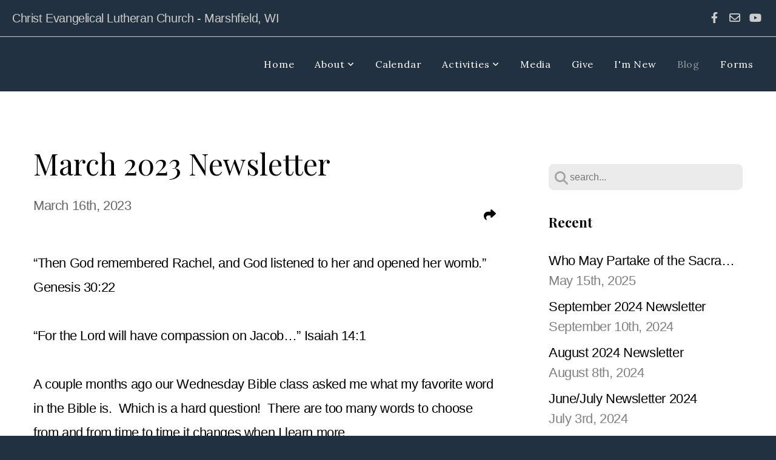

--- FILE ---
content_type: text/html; charset=UTF-8
request_url: https://christmarshfield.org/blog/2023/03/16/march-2023-newsletter
body_size: 16757
content:
<!DOCTYPE html>
<html class="wf-loading">
	<head>
		<meta http-equiv="Content-Type" content="text/html; charset=utf-8" />
		<meta name="viewport" content="width=device-width, initial-scale=1.0" />
<meta name="provider" content="snappages" />
<meta http-equiv="X-UA-Compatible" content="IE=Edge"/>
    <meta name="keywords" content="Marshfield, Church, Christ Lutheran, Daryn Bahn, Andrew Belt, " />
    <link rel="alternate" type="application/rss+xml" title="RSS" href="/blog/rss" />
        <meta name="description" content="A couple months ago our Wednesday Bible class asked me what my favorite word in the Bible is.  Which is a hard question!  There are too many words to choose from and from time to time it changes when I learn more." />
        <meta name="twitter:card" value="summary">
        <meta property="og:title" content="March 2023 Newsletter" />
        <meta property="og:type" content="article" />
        <meta property="og:url" content="https://christmarshfield.org/blog/2023/03/16/march-2023-newsletter" />
        <meta property="og:image" content="http://storage2.snappages.site/" />
        <meta property="og:image:secure_url" content="https://storage2.snappages.site/" />
        <meta property="og:site_name" content="Christ Lutheran - Marshfield, WI" />
        <meta property="og:description" content="A couple months ago our Wednesday Bible class asked me what my favorite word in the Bible is.  Which is a hard question!  There are too many words to choose from and from time to time it changes when I learn more." />
    <link rel="shortcut icon" href="https://storage2.snappages.site/6H7Z6H/assets/favicon.jpg">
<title>March 2023 Newsletter | Christ Lutheran - Marshfield, WI</title>
    <script defer src="https://ajax.googleapis.com/ajax/libs/jquery/2.1.3/jquery.min.js"></script>
<script>
	var wid=15725, pid=93816, ptype='blog', tid=17691, custom_fonts = "Geo:regular,italic|Lora:regular,italic,700,700italic|Play:regular,700|Playfair Display:regular,italic,700,700italic,900,900italic&display=swap";var page_type="blog-post", render_url="https://site.snappages.site";</script>
<link href="https://assets2.snappages.site/global/styles/website.min.css?v=1768428243" type="text/css" rel="stylesheet" /><script defer src="https://assets2.snappages.site/global/assets/js/website.min.js?v=1768428243" type="text/javascript"></script><script src="https://s7.addthis.com/js/300/addthis_widget.js#async=1" type="text/javascript"></script>
<link class="core-style" href="https://storage2.snappages.site/6H7Z6H/assets/themes/17691/style1655217237.css" type="text/css" rel="stylesheet" />
<link href="https://site.snappages.site/assets/icons/fontawesome/webfonts/fa-brands-400.woff2" rel="preload" as="font" type="font/woff2" crossorigin="anonymous"/>
<link href="https://site.snappages.site/assets/icons/fontawesome/webfonts/fa-regular-400.woff2" rel="preload" as="font" type="font/woff2" crossorigin="anonymous"/>
<link href="https://site.snappages.site/assets/icons/fontawesome/webfonts/fa-solid-900.woff2" rel="preload" as="font" type="font/woff2" crossorigin="anonymous"/>
<link href="https://site.snappages.site/assets/icons/fontawesome/css/all.min.css" rel="stylesheet"/>
<link href="https://site.snappages.site/assets/icons/fontawesome/css/all.min.css" rel="stylesheet"/>
<noscript><link href="https://site.snappages.site/assets/icons/fontawesome/css/all.min.css" rel="stylesheet" as="style"/></noscript>
<link href="https://site.snappages.site/assets/icons/fontawesome/css/v4-shims.min.css" rel="preload" as="style" onload="this.rel='stylesheet'"/>
<noscript><link href="https://site.snappages.site/assets/icons/fontawesome/css/v4-shims.min.css" rel="stylesheet" as="style"/></noscript>
<link href="https://assets2.snappages.site/global/assets/icons/pixeden/css/pe-icon-7-stroke.min.css" rel="preload" as="style" onload="this.rel='stylesheet'"/>
<noscript><link href="https://assets2.snappages.site/global/assets/icons/pixeden/css/pe-icon-7-stroke.min.css" rel="stylesheet" as="style"/></noscript>
<link href="https://assets2.snappages.site/global/assets/icons/typicons/typicons.min.css" rel="preload" as="style" onload="this.rel='stylesheet'"/>
<noscript><link href="https://assets2.snappages.site/global/assets/icons/typicons/typicons.min.css" rel="preload" as="stylesheet"/></noscript>
<link href="https://use.typekit.net/hqk1yln.css" rel="stylesheet" />

<svg xmlns="https://www.w3.org/2000/svg" style="display:none;">
    <symbol id="sp-icon-amazon" viewBox="0 0 50 50">
        <g fill-rule="nonzero">
          <path id="Shape" d="M0.0909090909,38.8 C0.242409091,38.53335 0.484818182,38.51665 0.818181818,38.75 C8.39390909,43.58335 16.6363636,46 25.5454545,46 C31.4848182,46 37.3484545,44.78335 43.1363636,42.35 C43.2878636,42.28335 43.5075455,42.18335 43.7954545,42.05 C44.0833182,41.91665 44.2878636,41.81665 44.4090909,41.75 C44.8636364,41.55 45.2196818,41.65 45.4772727,42.05 C45.7348182,42.45 45.6515,42.81665 45.2272727,43.15 C44.6818182,43.58335 43.9848182,44.08335 43.1363636,44.65 C40.5302727,46.35 37.6211818,47.66665 34.4090909,48.6 C31.1969545,49.53335 28.0605909,50 25,50 C20.2727273,50 15.803,49.09165 11.5909091,47.275 C7.37877273,45.45835 3.60604545,42.9 0.272727273,39.6 C0.0909090909,39.43335 0,39.26665 0,39.1 C0,39 0.0302727273,38.9 0.0909090909,38.8 Z M13.7727273,24.55 C13.7727273,22.25 14.2878636,20.28335 15.3181818,18.65 C16.3484545,17.01665 17.7575455,15.78335 19.5454545,14.95 C21.1818182,14.18335 23.1969545,13.63335 25.5909091,13.3 C26.4090909,13.2 27.7424091,13.06665 29.5909091,12.9 L29.5909091,12.05 C29.5909091,9.91665 29.3787727,8.48335 28.9545455,7.75 C28.3181818,6.75 27.3181818,6.25 25.9545455,6.25 L25.5909091,6.25 C24.5909091,6.35 23.7272727,6.7 23,7.3 C22.2727273,7.9 21.803,8.73335 21.5909091,9.8 C21.4696818,10.46665 21.1666364,10.85 20.6818182,10.95 L15.4545455,10.25 C14.9393636,10.11665 14.6818182,9.81665 14.6818182,9.35 C14.6818182,9.25 14.6969545,9.13335 14.7272727,9 C15.2424091,6.03335 16.5075455,3.83335 18.5227273,2.4 C20.5378636,0.96665 22.8939091,0.16665 25.5909091,0 L26.7272727,0 C30.1818182,0 32.8787727,0.98335 34.8181818,2.95 C35.1223778,3.2848521 35.4034595,3.64418094 35.6590909,4.025 C35.9166364,4.40835 36.1211818,4.75 36.2727273,5.05 C36.4242273,5.35 36.5605909,5.78335 36.6818182,6.35 C36.803,6.91665 36.8939091,7.30835 36.9545455,7.525 C37.0151364,7.74165 37.0605909,8.20835 37.0909091,8.925 C37.1211818,9.64165 37.1363636,10.06665 37.1363636,10.2 L37.1363636,22.3 C37.1363636,23.16665 37.25,23.95835 37.4772727,24.675 C37.7045455,25.39165 37.9242273,25.90835 38.1363636,26.225 C38.3484545,26.54165 38.6969545,27.05 39.1818182,27.75 C39.3636364,28.05 39.4545455,28.31665 39.4545455,28.55 C39.4545455,28.81665 39.3333182,29.05 39.0909091,29.25 C36.5757273,31.65 35.2120909,32.95 35,33.15 C34.6363636,33.45 34.1969545,33.48335 33.6818182,33.25 C33.2575455,32.85 32.8863636,32.46665 32.5681818,32.1 C32.25,31.73335 32.0227273,31.46665 31.8863636,31.3 C31.75,31.13335 31.5302727,30.80835 31.2272727,30.325 C30.9242273,29.84165 30.7120909,29.51665 30.5909091,29.35 C28.8939091,31.38335 27.2272727,32.65 25.5909091,33.15 C24.5605909,33.48335 23.2878636,33.65 21.7727273,33.65 C19.4393636,33.65 17.5227273,32.85835 16.0227273,31.275 C14.5227273,29.69165 13.7727273,27.45 13.7727273,24.55 Z M21.5909091,23.55 C21.5909091,24.85 21.8863636,25.89165 22.4772727,26.675 C23.0681818,27.45835 23.8636364,27.85 24.8636364,27.85 C24.9545455,27.85 25.0833182,27.83335 25.25,27.8 C25.4166364,27.76665 25.5302727,27.75 25.5909091,27.75 C26.8636364,27.38335 27.8484545,26.48335 28.5454545,25.05 C28.8787727,24.41665 29.1287727,23.725 29.2954545,22.975 C29.4620909,22.225 29.553,21.61665 29.5681818,21.15 C29.5833182,20.68335 29.5909091,19.91665 29.5909091,18.85 L29.5909091,17.6 C27.8333182,17.6 26.5,17.73335 25.5909091,18 C22.9242273,18.83335 21.5909091,20.68335 21.5909091,23.55 Z M40.6818182,39.65 C40.7424091,39.51665 40.8333182,39.38335 40.9545455,39.25 C41.7120909,38.68335 42.4393636,38.3 43.1363636,38.1 C44.2878636,37.76665 45.4090909,37.58335 46.5,37.55 C46.803,37.51665 47.0909091,37.53335 47.3636364,37.6 C48.7272727,37.73335 49.5454545,37.98335 49.8181818,38.35 C49.9393636,38.55 50,38.85 50,39.25 L50,39.6 C50,40.76665 49.7120909,42.14165 49.1363636,43.725 C48.5605909,45.30835 47.7575455,46.58335 46.7272727,47.55 C46.5757273,47.68335 46.4393636,47.75 46.3181818,47.75 C46.2575455,47.75 46.1969545,47.73335 46.1363636,47.7 C45.9545455,47.6 45.9090909,47.41665 46,47.15 C47.1211818,44.25 47.6818182,42.23335 47.6818182,41.1 C47.6818182,40.73335 47.6211818,40.46665 47.5,40.3 C47.1969545,39.9 46.3484545,39.7 44.9545455,39.7 C44.4393636,39.7 43.8333182,39.73335 43.1363636,39.8 C42.3787727,39.9 41.6818182,40 41.0454545,40.1 C40.8636364,40.1 40.7424091,40.06665 40.6818182,40 C40.6211818,39.93335 40.6060455,39.86665 40.6363636,39.8 C40.6363636,39.76665 40.6515,39.71665 40.6818182,39.65 Z"/>
        </g>
    </symbol>
    <symbol id="sp-icon-roku" viewBox="0 0 50 50">
        <g>
          <path id="Combined-Shape" d="M8,0 L42,0 C46.418278,-8.11624501e-16 50,3.581722 50,8 L50,42 C50,46.418278 46.418278,50 42,50 L8,50 C3.581722,50 5.41083001e-16,46.418278 0,42 L0,8 C-5.41083001e-16,3.581722 3.581722,8.11624501e-16 8,0 Z M9.94591393,22.6758056 C9.94591393,23.9554559 8.93797503,25.0040346 7.705466,25.0040346 L6.5944023,25.0040346 L6.5944023,20.3268077 L7.705466,20.3268077 C8.93797503,20.3268077 9.94591393,21.3746529 9.94591393,22.6758056 Z M15,32 L11.1980679,26.5137477 C12.6117075,25.6540149 13.5405811,24.2489259 13.5405811,22.6758056 C13.5405811,20.0964239 11.1176341,18 8.14917631,18 L3,18 L3,31.9899135 L6.5944023,31.9899135 L6.5944023,27.3332264 L7.6834372,27.3332264 L10.9214498,32 L15,32 Z M19.4209982,23.6089545 C20.3760082,23.6089545 21.1686305,24.9005713 21.1686305,26.4995139 C21.1686305,28.098368 20.3760082,29.3917084 19.4209982,29.3917084 C18.4876486,29.3917084 17.6937241,28.0984122 17.6937241,26.4995139 C17.6937241,24.9006155 18.4876486,23.6089545 19.4209982,23.6089545 Z M24.8610089,26.4995139 C24.8610089,23.4472925 22.4211995,21 19.4209982,21 C16.4217953,21 14,23.4472925 14,26.4995139 C14,29.5540333 16.4217953,32 19.4209982,32 C22.4211995,32 24.8610089,29.5540333 24.8610089,26.4995139 Z M33.154894,21.2236663 L29.0835675,25.3681007 L29.0835675,21.2099662 L25.549974,21.2099662 L25.549974,31.7778363 L29.0835675,31.7778363 L29.0835675,27.4910969 L33.3340371,31.7778363 L37.7816639,31.7778363 L32.3803293,26.2779246 L36.8541742,21.7246949 L36.8541742,27.9961029 C36.8541742,30.0783079 38.0840844,31.9999116 41.1813884,31.9999116 C42.6517766,31.9999116 44.001101,31.1508546 44.6569026,30.3826285 L46.24575,31.7777921 L47,31.7777921 L47,21.2236663 L43.4663631,21.2236663 L43.4663631,28.056914 C43.0684459,28.7640196 42.5140009,29.2086122 41.657092,29.2086122 C40.7876817,29.2086122 40.3887661,28.6838515 40.3887661,27.0054037 L40.3887661,21.2236663 L33.154894,21.2236663 Z"/>
        </g>
    </symbol>
    <symbol id="sp-icon-google-play" viewBox="0 0 50 50">
	    <g fill-rule="nonzero">
	      <path id="top" d="M7.60285132,19.9078411 C12.5081466,14.9434827 20.3874745,6.92617108 24.6425662,2.55295316 L27.0855397,0.0509164969 L30.6904277,3.63645621 C32.6802444,5.62627291 34.2953157,7.30040733 34.2953157,7.35947047 C34.2953157,7.55651731 3.60386965,24.6751527 3.2296334,24.6751527 C3.01272912,24.6751527 4.70723014,22.8431772 7.60285132,19.9078411 Z" transform="matrix(1 0 0 -1 0 24.726)"/>
	            <path id="Shape" d="M0.767311609,49.8798639 C0.5901222,49.6828171 0.353869654,49.2693751 0.235234216,48.9735503 C0.0773930754,48.5794566 0.0183299389,41.3498232 0.0183299389,25.6690696 C0.0183299389,0.749517674 -0.0407331976,2.04992501 1.20010183,1.16295963 L1.83044807,0.709802806 L13.9256619,12.8050167 L26.0213849,24.9012488 L22.9088595,28.05298 C21.1950102,29.7866867 15.5804481,35.4796602 10.4394094,40.7194769 C1.61405295,49.6833262 1.06262729,50.2148945 0.767311609,49.8798639 Z" transform="matrix(1 0 0 -1 0 50.66)"/>
	            <path id="Shape" d="M32.1283096,28.868403 L28.287169,25.0272624 L31.5376782,21.7375476 C33.3304481,19.9249203 34.8864562,18.408627 34.9852342,18.3689121 C35.2214868,18.309849 45.0320774,23.6876494 45.5442974,24.1601545 C45.7413442,24.3373439 45.9974542,24.7711525 46.1155804,25.1453887 C46.450611,26.1499712 45.938391,27.0364274 44.5595723,27.8638205 C43.5748473,28.454961 37.3691446,31.9417227 36.3447047,32.4732909 C35.9893075,32.6703378 35.5560081,32.2961015 32.1283096,28.868403 Z" transform="matrix(1 0 0 -1 0 50.884)"/>
	            <path id="bottom" d="M16.1323829,37.9725051 C10.0850305,31.9643585 5.19959267,27.0392057 5.27851324,27.0392057 C5.33757637,27.0392057 5.84979633,27.2953157 6.401222,27.6104888 C7.48472505,28.2016293 28.8783096,39.9419552 31.3406314,41.2815682 C33.9210794,42.660387 34.0198574,42.1680244 30.4541752,45.7535642 C28.7204684,47.4872709 27.2627291,48.9052953 27.203666,48.9052953 C27.1446029,48.885947 22.160387,43.9806517 16.1323829,37.9725051 Z" transform="matrix(1 0 0 -1 0 75.945)"/>
	    </g>
    </symbol>
    <symbol id="sp-icon-apple" viewBox="0 0 50 50">
	    <g fill-rule="nonzero">
	      <path id="Shape" d="M33.9574406,26.5634279 C34.0276124,34.1300976 40.5866722,36.6480651 40.6593407,36.6801167 C40.6038808,36.8576056 39.6113106,40.2683744 37.2037125,43.7914576 C35.1223643,46.8374278 32.9623738,49.8720595 29.5596196,49.9349127 C26.2160702,49.9966052 25.1409344,47.9496797 21.3183084,47.9496797 C17.4968415,47.9496797 16.3023155,49.8721487 13.1372718,49.9966945 C9.85274871,50.1212403 7.35152871,46.7030612 5.25306112,43.668251 C0.964911488,37.4606036 -2.31212183,26.1269374 2.08810657,18.476523 C4.27404374,14.6772963 8.18048359,12.2714647 12.420574,12.2097721 C15.6458924,12.1481688 18.6901193,14.3824933 20.6618852,14.3824933 C22.6324029,14.3824933 26.3318047,11.6955185 30.2209468,12.0901367 C31.8490759,12.1579896 36.4193394,12.748667 39.353895,17.0498265 C39.1174329,17.1966031 33.9007325,20.2374843 33.9574406,26.5634279 M27.6736291,7.98325071 C29.4174035,5.86972218 30.5910653,2.92749548 30.2708784,0 C27.7573538,0.101154388 24.7179418,1.67712725 22.9150518,3.78949514 C21.2993165,5.66009243 19.8842887,8.65410161 20.2660876,11.5236543 C23.0677001,11.7406943 25.9297656,10.0981184 27.6736291,7.98325071"/>
	    </g>
    </symbol>
    <symbol id="sp-icon-windows" viewBox="0 0 50 50">
	    <g fill-rule="nonzero">
	      <path id="Shape" d="M0,7.0733463 L20.3540856,4.30155642 L20.3628405,23.9346304 L0.0184824903,24.0503891 L0,7.07354086 L0,7.0733463 Z M20.344358,26.1964981 L20.3599222,45.8466926 L0.0157587549,43.0496109 L0.0145914397,26.064786 L20.3441634,26.1964981 L20.344358,26.1964981 Z M22.8116732,3.93871595 L49.7992218,0 L49.7992218,23.6848249 L22.8116732,23.8988327 L22.8116732,3.93891051 L22.8116732,3.93871595 Z M49.8054475,26.381323 L49.7990272,49.9593385 L22.8114786,46.1503891 L22.7737354,26.3371595 L49.8054475,26.381323 Z"/>
	    </g>
    </symbol>
</svg>

	</head>
	<body>
		<div id="sp-wrapper">
			<header id="sp-header">
				<div id="sp-bar"><div id="sp-bar-text"><span>Christ Evangelical Lutheran Church - Marshfield, WI</span></div><div id="sp-bar-social" class="sp-social-holder" data-style="icons" data-shape="circle"><a class="facebook" href="https://www.facebook.com/clcmarshfield" target="_blank" data-type="facebook"><i class="fa fa-fw fa-facebook"></i></a><a class="envelope-o" href="https://christ.marshfield@gmail.com" target="_blank" data-type="envelope-o"><i class="fa fa-fw fa-envelope-o"></i></a><a class="youtube" href="https://www.youtube.com/user/clcmarshfieldWI" target="_blank" data-type="youtube"><i class="fa fa-fw fa-youtube"></i></a></div></div>
				<div id="sp-logo"></div>
				<div id="sp-nav"><nav id="sp-nav-links"><ul><li style="z-index:1250;" id="nav_home" data-type="basic"><a href="/" target="_self"><span></span>Home</a></li><li style="z-index:1249;" id="nav_about" data-type="folder"><a href="/about" target="_self"><span></span>About&nbsp;<i class="fa fa-angle-down" style="font-size:12px;vertical-align:10%;"></i></a><ul class="sp-second-nav"><li id="nav_what-we-believe"><a href="/what-we-believe" target="_self"><span></span>What We Believe</a></li><li id="nav_christian-resources"><a href="/christian-resources" target="_self"><span></span>Christian Resources</a></li><li id="nav_our-history"><a href="/our-history" target="_self"><span></span>Our History</a></li><li id="nav_leadership"><a href="/leadership" target="_self"><span></span>Leadership</a></li><li id="nav_contact"><a href="/contact" target="_self"><span></span>Contact</a></li><li id="nav_newsletters-and-services"><a href="/newsletters-and-services" target="_self"><span></span>Newsletters and Services</a></li><li id="nav_council"><a href="/council" target="_self"><span></span>Council</a></li></ul></li><li style="z-index:1248;" id="nav_calendar" data-type="basic"><a href="/calendar" target="_self"><span></span>Calendar</a></li><li style="z-index:1247;" id="nav_activities" data-type="folder"><a href="/activities" target="_self"><span></span>Activities&nbsp;<i class="fa fa-angle-down" style="font-size:12px;vertical-align:10%;"></i></a><ul class="sp-second-nav"><li id="nav_youth"><a href="/youth" target="_self"><span></span>Youth</a></li><li id="nav_men"><a href="/men" target="_self"><span></span>Men</a></li><li id="nav_women"><a href="/women" target="_self"><span></span>Women</a></li><li id="nav_music"><a href="/music" target="_self"><span></span>Music</a></li><li id="nav_volunteer"><a href="/volunteer" target="_self"><span></span>Volunteer</a></li><li id="nav_missions"><a href="/missions" target="_self"><span></span>Missions</a></li><li id="nav_bible-studies"><a href="/bible-studies" target="_self"><span></span>Bible Studies</a></li><li id="nav_bible-in-a-year"><a href="/bible-in-a-year" target="_self"><span></span>Bible in a Year</a></li><li id="nav_little-free-pantry"><a href="/little-free-pantry" target="_self"><span></span>Little Free Pantry</a></li><li id="nav_library"><a href="/library" target="_self"><span></span>Library</a></li></ul></li><li style="z-index:1246;" id="nav_media" data-type="basic"><a href="/media" target="_self"><span></span>Media</a></li><li style="z-index:1245;" id="nav_give" data-type="basic"><a href="/give" target="_self"><span></span>Give</a></li><li style="z-index:1244;" id="nav_i-m-new" data-type="basic"><a href="/i-m-new" target="_self"><span></span>I'm New</a></li><li style="z-index:1251" id="nav_blog" class="selected" data-type="blog"><a href="/blog" target="_self"><span></span>Blog</a></li><li style="z-index:1242;" id="nav_forms" data-type="basic"><a href="/forms" target="_self"><span></span>Forms</a></li></ul></nav></div><div id="sp-nav-button"></div>
			</header>
			<main id="sp-content">
				<section class="sp-section sp-scheme-0" data-index="21" data-scheme="0"><div class="sp-section-slide"  data-label="Main" ><div class="sp-section-content" ><div class="sp-grid sp-col sp-col-24"><div class="sp-row"><div class="sp-col sp-col-16"><div class="sp-block sp-heading-block " data-type="heading" data-id="0" style=""><div class="sp-block-content"  style=""><span class='h1' ><h1 >March 2023 Newsletter</h1></span></div></div><div class="sp-row"><div class="sp-col sp-col-8"><div class="sp-block sp-blog_post_author-block " data-type="blog_post_author" data-id="1" style=""><div class="sp-block-content"  style=""><div class="sp-author-info">March 16th, 2023<br></div></div></div></div><div class="sp-col sp-col-8"><div class="sp-block sp-share-block " data-type="share" data-id="2" style="text-align:right;padding-top:25px;padding-bottom:25px;"><div class="sp-block-content"  style=""><div class="sp-share-holder"><a class="sp-share-button" id="copy-url-button" title="Copy to Clipboard"><span><i class="fa fa-share fa-fw"></i></span></a></div><script>
							document.querySelector('#copy-url-button').addEventListener('click', () => {
								window.navigator.clipboard.writeText(window.location.href).then(() => alert('Blog post URL copied to clipboard!'));
							});
						</script></div></div></div></div><div class="sp-block sp-text-block " data-type="text" data-id="3" style=""><div class="sp-block-content"  style="">“Then God remembered Rachel, and God listened to her and opened her womb.” Genesis 30:22<br><br>“For the Lord will have compassion on Jacob…” Isaiah 14:1<br><br>A couple months ago our Wednesday Bible class asked me what my favorite word in the Bible is. &nbsp;Which is a hard question! &nbsp;There are too many words to choose from and from time to time it changes when I learn more.<br>&nbsp;<br>But there is one word that does float to the top of the pile consistently. &nbsp;And that Word just so happens to be in both verses listed above. &nbsp;Now, before I answer which word is my favorite, I will give you a chance to look up again and read through the verses to see which word is in both. &nbsp;(No hints Wednesday Morning Bible Class attendees!)<br><br>Go ahead, take a look. &nbsp;Don’t worry, I will be waiting for you in next paragraph when you are ready…<br><br>Give up? &nbsp;Perhaps you noticed quickly that there are actually no two words alike in the English translation (which is ESV). &nbsp;Well the answer lies hidden in the Hebrew. &nbsp;I will write the Hebrew Word into the verses:<br><br>“Then God remembered Rachel, and God listened to her and opened her רחם.” Genesis 30:22<br>“For the Lord will have רחם on Jacob…” Isaiah 14:1<br><br>Now of course, I gave the simple three letter root word without the prefixes and suffixes that are on this word in these verses in order to simply it. &nbsp;But it is, at the core, the same word. &nbsp;Ra-chum (sounds like vacuum).<br>&nbsp;<br>In Hebrew, the word for the woman’s “womb” is the same as the Word “compassion.” &nbsp;Compassion is something you feel in your guts (hold on to that word too because we will get there in a second). <br><br>Hebrew is a very down to earth language, and it yields very many rewards if you know it. &nbsp;And this is one of those rewards and gems that you can find.<br>&nbsp;<br>I dare you now to search in your Bible for the Word “compassion.” Each instance of that word in the Old Testament is most likely the word used also for “womb.” <br><br>So if we look at the verse from Isaiah quoted at the beginning: &nbsp;“The Lord will have compassion on Jacob.” &nbsp;We could say just as well: “The Lord will womb Jacob.” &nbsp;God will take care of his people who are personified by Jacob, just like a mother takes care of her child in the womb. &nbsp;Compassion is linked to the care and love shown by a mother to her child in utero. &nbsp;Hatred is well…the opposite. “Why did you bring me out from the womb? &nbsp;Would that I had died before any eye had seen me and were as though I had not been, carried from the womb to the grave.” Job 10:18-19. &nbsp;Job is not happy that God showed him the smallest compassion by letting him be born.<br>&nbsp;<br>Compassion is a fascinating word. &nbsp;And it has far more reaching implications than I can list here. &nbsp;But the Word implies care, love, things that only a mother can give. &nbsp;I love my twin sons. &nbsp;But I note that there is something different that Rebecca feels for them than I ever could. &nbsp;It is that compassion that only a mother can have. <br><br>God is said to have the same for his people.<br>&nbsp;<br>Which brings us to the guts again. &nbsp;The Greek in the New Testament uses a very similar idea for the word compassion. &nbsp;Here is an example:<br><br>“Now when Jesus heard this, he withdrew from there in a boat to a desolate place by himself. &nbsp;But when the crowds heard it, they followed him on foot from the towns. &nbsp;When Jesus went ashore he saw a great crowd, and he had compassion on them and healed their sick.” &nbsp;Matthew 14:13-14.<br>&nbsp;<br>The Greek for compassion is located in the same place. &nbsp;The word for compassion in the Greek is “guts.” &nbsp;We could say that Jesus saw the crowds and felt for them in his guts. &nbsp;He felt for them in the place where a mother feels her child kick. &nbsp;Powerful imagery. <br><br>Another quick fun allusion in the Bible to this idea and theme is in Galatians 4:19, where St. Paul is upset and heart stricken over the Galatians abandoning the Gospel and he writes, “My little children, for whom I am again in the anguish of childbirth until Christ is formed in you!” &nbsp;Paul has nothing if not compassion for the erring Galatians. &nbsp;At times I must say I can understand that feeling too for the people God has called me to be shepherd over.<br>&nbsp;<br>God of course shows the greatest compassion/womb of all. &nbsp;He sent forth his Son into the virgin womb/compassion of Mary. &nbsp;God shows his love for us, that in the fullness of time God sent for this Son. &nbsp;Born of Woman, born under the law, to redeem those (us!) who are under the law.&nbsp;<br>As we come to Holy Week next month and to the horrors of the cross and to the joys of the empty tomb, let us give thanks for the Compassion of God, that he wombs all of us as children until of course the child pains of this world are over and the sons of God are revealed (Romans 8). <br><br><b>Thank you<br></b>As no doubt most of you heard, my guts were not showing me much compassion when I woke up a few Sundays ago. &nbsp;Realizing that I would not be able to do service, I called our elders Jack and Greg and also Dana. &nbsp;Within an hour Dana had crafted an edited service and projector slides. &nbsp;The elders were ready to go with a reading from Luther’s Large Catechism and were a go to take care of service. &nbsp;I can’t thank each of them enough and I know all three of them would rather me not say anything but a Thanks be to God, which makes me even more proud. &nbsp;That is without saying anything about the prayers and messages I received. I could also mention Tammy’s side of things for Sunday School and her work load and the people who have stepped up across the board. <br><br>We have had a lot of things happen to us as a congregation over the last couple of years, but I cannot tell you how proud I am that our congregation’s ability to fill gaps and rise to the occasion has been a tremendous blessing, and also a healthy thing to see. &nbsp;<br>&nbsp; &nbsp;<br>From the work of the Board of Elders and the Council so far this year, it has put a smile on my face and a thank you to our Lord. &nbsp;Leadership has desired more fellowship which is why Dart Ball has begun. &nbsp;You can talk to Ed Rehmer for more information on that one. &nbsp;We have also wanted more food opportunities. &nbsp;Please join us during the Lenten season on Thursday nights at 5:30pm as we will be having meals before our 6:30pm service. &nbsp;The elders have a desire for a Spring Pancake breakfast, but more details on that soon. &nbsp;<br><br>But I wanted to spend a little space here to say thank you to our leadership, and also a thank you to all of you. &nbsp;I couldn’t ask for better brothers and sisters in our Lord. &nbsp;Glad to know you already on this side of eternity.<br>&nbsp;<br><b>Holy Week<br></b>It is now my favorite time of the year again. &nbsp;Holy Week is upon us. &nbsp;Here is all the information that you need to know about that week’s events and services:<br>&nbsp; &nbsp; &nbsp; &nbsp; &nbsp; &nbsp; Palm Sunday: 9:00am Divine Service (Communion)<br>&nbsp; &nbsp; &nbsp; &nbsp; &nbsp; &nbsp; Holy Monday: 6:30pm Service of Readings/Prayer<br>&nbsp; &nbsp; &nbsp; &nbsp; &nbsp; &nbsp; Holy Tuesday: 12:00pm Service of Readings/Prayer<br>&nbsp; &nbsp; &nbsp; &nbsp; &nbsp; &nbsp; Holy Wednesday: 9:00am Service of Reading/Prayer<br>&nbsp; &nbsp; &nbsp; &nbsp; &nbsp; &nbsp; Maundy Thursday: 6:30pm Triduum Service Part I (Communion)<br>&nbsp; &nbsp; &nbsp; &nbsp; &nbsp; &nbsp; Good Friday: 1:15pm &amp; 6:30pm Triduum Service Part II<br>&nbsp; &nbsp; &nbsp; &nbsp; &nbsp; &nbsp; Holy Saturday: 10:00am Easter Egg Hunt (We need Candy!!!)<br>&nbsp; &nbsp; &nbsp; &nbsp; &nbsp; &nbsp; Easter Sunday: 6:00am Easter Vigil (Triduum Part III, Communion) and then 8:30am &amp;<br>10:30am Easter Day Service. (No Communion)<br><br>A few notes on the schedule. &nbsp;First: Please come to as much as you can. &nbsp;It is such a blast of a week and with each day leading up to Easter it ratchets up the stakes as we make our way through Holy Week.<br>&nbsp;<br>Monday-Wednesday’s services of readings and prayers will be livestreamed, but we scattered them at different times to try and catch times of the day that might work for some people to come. <br><br>Maundy Thursday through Easter Vigil is what is called the Triduum. &nbsp;Latin for “Three Days.” The Triduum is one service that is broken up into three parts. &nbsp;The service tells one story that is spread over three days that follows the time line of Christ’s passion. &nbsp;If you really want an experience, please try for the three parts of the Triduum. &nbsp; I want to keep pushing this one, but this year will be our third year with the Easter Vigil and this has become my favorite service throughout the year. &nbsp;At least give it one try in your life because it is a unique service with a lot of moving parts.<br>&nbsp;<br>Finally, our Easter Egg hunt is on Saturday, the day before Easter, and we are in need of some candy to fill all the eggs. &nbsp;Feel free to donate any candy before hand and thank you ahead of time! <br><br><b>Brat Sale <br></b>The youth are once again holding their Cabin Fever Brat Sale. Cost is $3.75 each. There will be toppings if you want to enjoy them at Church (the smell wafting through the building will make you want one before service is over) or they will package them up so you can take them home to enjoy later. They will be sold after service until they run out.<br><br><b>Financials<br></b>When thinking of our financials this verse from our Old Testament reading this weekend comes to mind: “Whoever gathered much had nothing left over, and whoever gathered little had no lack.” (Exodus 16:18). If you look at our budget, you would think we aren’t doing that great. If you look at our checking account (general and building) you would say we are doing better than we have done in years. We may be gathering less than our budget says we need, but we “have no lack.”<br><br>This verse is also quoted by Paul in 2 Corinthians 8 while talking about giving generously according to what you have. We give thanks to God for all of our members and your offerings of time, talents, and treasure. We will do our best to be good stewards of your gifts while also trusting that God will continue to provide for the needs of this congregation through your generosity.<br><br><b>Building<br></b>Now with Spring on the verge, the men’s maintenance and custodians will soon finish up their work inside and begin to get to the outside work. &nbsp;They have a few projects ahead of them and also a few large scale goals. &nbsp;One of the building goals will be fixing the men’s bathroom ceiling which developed a leak the week after my last newsletter. &nbsp;Fixing the roof will need to be looked at and that will be a top priority once the snow melts for good. <br><br><b>Directory</b> <br>Finally, thank you to everyone who sent into directory photos. &nbsp;We are still chasing a few more photos and then work will begin on compiling the work all together. &nbsp;The goal right now is to have the Directory ready and available sometime in early summer, so keep watching for more details on that as the year goes on. <br><br>Thanks be to God for the life that he has called us to live as his church. &nbsp;Prayers for us as we journey to another Holy Week this year and receive with a true faith all that Jesus Christ and his great love and compassion has won for us! &nbsp;<br><br>In Christ,<br>Pastor Andrew Belt</div></div><div class="sp-block sp-spacer-block " data-type="spacer" data-id="4" style=""><div class="sp-block-content"  style=""><div class="spacer-holder" data-height="50" style="height:50px;"></div></div></div><div class="sp-block sp-blog_post_categories-block " data-type="blog_post_categories" data-id="5" style=""><div class="sp-block-content"  style=""></div></div><div class="sp-block sp-spacer-block " data-type="spacer" data-id="6" style=""><div class="sp-block-content"  style=""><div class="spacer-holder" data-height="20" style="height:20px;"></div></div></div><div class="sp-block sp-divider-block " data-type="divider" data-id="7" style=""><div class="sp-block-content"  style=""><div class="sp-divider-holder"></div></div></div><div class="sp-block sp-spacer-block " data-type="spacer" data-id="8" style=""><div class="sp-block-content"  style=""><div class="spacer-holder" data-height="20" style="height:20px;"></div></div></div></div><div class="sp-col sp-col-1"></div><div class="sp-col sp-col-7"><div class="sp-block sp-spacer-block  sp-hide-desktop sp-hide-tablet" data-type="spacer" data-id="9" style=""><div class="sp-block-content"  style=""><div class="spacer-holder" data-height="20" style="height:20px;"></div></div></div><div class="sp-block sp-divider-block  sp-hide-desktop sp-hide-tablet" data-type="divider" data-id="10" style=""><div class="sp-block-content"  style=""><div class="sp-divider-holder"></div></div></div><div class="sp-block sp-spacer-block  sp-hide-desktop sp-hide-tablet" data-type="spacer" data-id="11" style=""><div class="sp-block-content"  style=""><div class="spacer-holder" data-height="20" style="height:20px;"></div></div></div><div class="sp-block sp-search-block " data-type="search" data-id="12" style=""><div class="sp-block-content"  style=""><div class="sp-search-holder" data-target="all">
            <div class="sp-fieldset" data-type="search">
              <div class="sp-field-wrapper"><input type="text" class="sp-field icon" placeholder="search..."/></div>
              <i class="fa fa-search"></i>
            </div>
          </div></div></div><div class="sp-block sp-heading-block " data-type="heading" data-id="13" style=""><div class="sp-block-content"  style=""><span class='h3' ><h3 ><b>Recent</b></h3></span></div></div><div class="sp-block sp-posts-block " data-type="posts" data-id="14" style=""><div class="sp-block-content"  style=""><div class="sp-posts-holder"  data-style="simple" data-display="5" data-source="published"><a class="sp-post-item clear-fix" href="/blog/2025/05/15/who-may-partake-of-the-sacrament" data-url="/blog/2025/05/15/who-may-partake-of-the-sacrament"><div class="sp-post-item-details">
									<div class="sp-post-item-title">Who May Partake of the Sacrament?</div>
									<div class="sp-post-item-date">May 15th, 2025</div>
								</div>
								<div class="sp-divider-border"></div>
							</a><a class="sp-post-item clear-fix" href="/blog/2024/09/10/september-2024-newsletter" data-url="/blog/2024/09/10/september-2024-newsletter"><div class="sp-post-item-details">
									<div class="sp-post-item-title">September 2024 Newsletter</div>
									<div class="sp-post-item-date">September 10th, 2024</div>
								</div>
								<div class="sp-divider-border"></div>
							</a><a class="sp-post-item clear-fix" href="/blog/2024/08/08/august-2024-newsletter" data-url="/blog/2024/08/08/august-2024-newsletter"><div class="sp-post-item-details">
									<div class="sp-post-item-title">August 2024 Newsletter</div>
									<div class="sp-post-item-date">August 8th, 2024</div>
								</div>
								<div class="sp-divider-border"></div>
							</a><a class="sp-post-item clear-fix" href="/blog/2024/07/03/june-july-newsletter-2024" data-url="/blog/2024/07/03/june-july-newsletter-2024"><div class="sp-post-item-details">
									<div class="sp-post-item-title">June/July Newsletter 2024</div>
									<div class="sp-post-item-date">July 3rd, 2024</div>
								</div>
								<div class="sp-divider-border"></div>
							</a><a class="sp-post-item clear-fix" href="/blog/2024/05/15/may-newsletter-2024" data-url="/blog/2024/05/15/may-newsletter-2024"><div class="sp-post-item-details">
									<div class="sp-post-item-title">May Newsletter 2024</div>
									<div class="sp-post-item-date">May 15th, 2024</div>
								</div>
								<div class="sp-divider-border"></div>
							</a></div></div></div><div class="sp-block sp-heading-block " data-type="heading" data-id="15" style=""><div class="sp-block-content"  style=""><span class='h3' ><h3 ><b>Archive</b></h3></span></div></div><div class="sp-block sp-archive-block " data-type="archive" data-id="16" style=""><div class="sp-block-content"  style=""><div class="sp-archive-holder"><div class="sp-archive-item closed"><i class="fa fa-angle-right fw"></i>&nbsp;2025<div class="sp-archive-content"><div class="sp-archive-item closed"><i class="fa fa-angle-right fw"></i>&nbsp;May<div class="sp-archive-content"><a href='/blog/2025/05/15/who-may-partake-of-the-sacrament'>Who May Partake of the Sacrament?</a></div></div></div></div><div class="sp-archive-item closed"><i class="fa fa-angle-right fw"></i>&nbsp;2024<div class="sp-archive-content"><div class="sp-archive-item closed"><i class="fa fa-angle-right fw"></i>&nbsp;February<div class="sp-archive-content"><a href='/blog/2024/02/13/february-newsletter-2024'>February Newsletter 2024</a></div></div><div class="sp-archive-item closed"><i class="fa fa-angle-right fw"></i>&nbsp;March<div class="sp-archive-content"><a href='/blog/2024/03/13/march-newsletter-2024'>March Newsletter 2024</a></div></div><div class="sp-archive-item closed"><i class="fa fa-angle-right fw"></i>&nbsp;April<div class="sp-archive-content"><a href='/blog/2024/04/10/april-newsletter-2024'>April Newsletter 2024</a></div></div><div class="sp-archive-item closed"><i class="fa fa-angle-right fw"></i>&nbsp;May<div class="sp-archive-content"><a href='/blog/2024/05/15/may-newsletter-2024'>May Newsletter 2024</a></div></div><div class="sp-archive-item closed"><i class="fa fa-angle-right fw"></i>&nbsp;July<div class="sp-archive-content"><a href='/blog/2024/07/03/june-july-newsletter-2024'>June/July Newsletter 2024</a></div></div><div class="sp-archive-item closed"><i class="fa fa-angle-right fw"></i>&nbsp;August<div class="sp-archive-content"><a href='/blog/2024/08/08/august-2024-newsletter'>August 2024 Newsletter</a></div></div><div class="sp-archive-item closed"><i class="fa fa-angle-right fw"></i>&nbsp;September<div class="sp-archive-content"><a href='/blog/2024/09/10/september-2024-newsletter'>September 2024 Newsletter</a></div></div></div></div><div class="sp-archive-item closed"><i class="fa fa-angle-right fw"></i>&nbsp;2023<div class="sp-archive-content"><div class="sp-archive-item closed"><i class="fa fa-angle-right fw"></i>&nbsp;February<div class="sp-archive-content"><a href='/blog/2023/02/16/february-2023-newsletter'>February 2023 Newsletter</a><a href='/blog/2023/02/20/lenten-devotional-2023-preface'>Lenten Devotional 2023 Preface</a><a href='/blog/2023/02/22/lent-devotional-ash-wednesday-2023'>Lent Devotional - Ash Wednesday 2023</a><a href='/blog/2023/02/23/lent-devotional-feb-23-2023'>Lent Devotional - Feb 23, 2023</a><a href='/blog/2023/02/24/lent-devotional-feb-24-2023'>Lent Devotional - Feb 24, 2023</a><a href='/blog/2023/02/25/lent-devotional-feb-25-2023'>Lent Devotional - Feb 25, 2023</a><a href='/blog/2023/02/27/lent-devotional-feb-27-2023'>Lent Devotional - Feb 27, 2023</a><a href='/blog/2023/02/28/lent-devotional-feb-28-2023'>Lent Devotional - Feb 28, 2023</a></div></div><div class="sp-archive-item closed"><i class="fa fa-angle-right fw"></i>&nbsp;March<div class="sp-archive-content"><a href='/blog/2023/03/01/lent-devotional-march-1-2023'>Lent Devotional - March 1, 2023</a><a href='/blog/2023/03/02/lent-devotional-march-2-2023'>Lent Devotional - March 2, 2023</a><a href='/blog/2023/03/03/lent-devotional-march-3-2023'>Lent Devotional - March 3, 2023</a><a href='/blog/2023/03/04/lent-devotional-march-4-2023'>Lent Devotional - March 4, 2023</a><a href='/blog/2023/03/07/lent-devotional-march-7-2023'>Lent Devotional - March 7, 2023</a><a href='/blog/2023/03/07/lent-devotional-march-6-2023'>Lent Devotional - March 6, 2023</a><a href='/blog/2023/03/08/lent-devotional-march-8-2023'>Lent Devotional - March 8, 2023</a><a href='/blog/2023/03/09/lent-devotional-march-9-2023'>Lent Devotional - March 9, 2023</a><a href='/blog/2023/03/10/lent-devotional-march-10-2023'>Lent Devotional - March 10, 2023</a><a href='/blog/2023/03/11/lent-devotional-march-11-2023'>Lent Devotional - March 11, 2023</a><a href='/blog/2023/03/16/march-2023-newsletter'>March 2023 Newsletter</a><a href='/blog/2023/03/16/lent-devotional-march-13-2023'>Lent Devotional - March 13, 2023</a><a href='/blog/2023/03/16/lent-devotional-march-14-2023'>Lent Devotional - March 14, 2023</a><a href='/blog/2023/03/16/lent-devotional-march-15-2023'>Lent Devotional - March 15, 2023</a><a href='/blog/2023/03/16/lent-devotional-march-16-2023'>Lent Devotional - March 16, 2023</a><a href='/blog/2023/03/17/lent-devotional-march-17-2023'>Lent Devotional - March 17, 2023</a><a href='/blog/2023/03/18/lent-devotional-march-18-2023'>Lent Devotional - March 18, 2023</a><a href='/blog/2023/03/20/lent-devotional-march-20-2023'>Lent Devotional - March 20, 2023</a><a href='/blog/2023/03/21/lent-devotional-march-21-2023'>Lent Devotional - March 21, 2023</a><a href='/blog/2023/03/22/lent-devotional-march-22-2023'>Lent Devotional - March 22, 2023</a><a href='/blog/2023/03/23/lent-devotional-march-23-2023'>Lent Devotional - March 23, 2023</a><a href='/blog/2023/03/24/lent-devotional-march-24-2023'>Lent Devotional - March 24, 2023</a><a href='/blog/2023/03/25/lent-devotional-march-25-2023'>Lent Devotional - March 25, 2023</a><a href='/blog/2023/03/27/lent-devotional-march-27-2023'>Lent Devotional - March 27, 2023</a><a href='/blog/2023/03/28/lent-devotional-march-28-2023'>Lent Devotional - March 28, 2023</a><a href='/blog/2023/03/29/lent-devotional-march-29-2023'>Lent Devotional - March 29, 2023</a><a href='/blog/2023/03/30/lent-devotional-march-30-2023'>Lent Devotional - March 30, 2023</a><a href='/blog/2023/03/31/lent-devotional-march-31-2023'>Lent Devotional - March 31, 2023</a></div></div><div class="sp-archive-item closed"><i class="fa fa-angle-right fw"></i>&nbsp;April<div class="sp-archive-content"><a href='/blog/2023/04/01/lent-devotional-april-1-2023'>Lent Devotional - April 1, 2023</a><a href='/blog/2023/04/02/lent-devotional-april-2-2023'>Lent Devotional - April 2, 2023</a><a href='/blog/2023/04/03/lent-devotional-april-3-2023'>Lent Devotional - April 3, 2023</a><a href='/blog/2023/04/04/lent-devotional-april-4-2023'>Lent Devotional - April 4, 2023</a><a href='/blog/2023/04/05/lent-devotional-april-5-2023'>Lent Devotional - April 5, 2023</a><a href='/blog/2023/04/06/lent-devotional-april-6-2023'>Lent Devotional - April 6, 2023</a><a href='/blog/2023/04/07/lent-devotional-april-7-2023'>Lent Devotional - April 7, 2023</a><a href='/blog/2023/04/08/lent-devotional-april-8-2023'>Lent Devotional - April 8, 2023</a><a href='/blog/2023/04/09/lent-devotional-april-9-2023'>Lent Devotional - April 9, 2023</a></div></div><div class="sp-archive-item closed"><i class="fa fa-angle-right fw"></i>&nbsp;July<div class="sp-archive-content"><a href='/blog/2023/07/12/july-newsletter'>July Newsletter</a></div></div><div class="sp-archive-item closed"><i class="fa fa-angle-right fw"></i>&nbsp;August<div class="sp-archive-content"><a href='/blog/2023/08/09/august-2023-newsletter'>August 2023 Newsletter</a></div></div><div class="sp-archive-item closed"><i class="fa fa-angle-right fw"></i>&nbsp;September<div class="sp-archive-content"><a href='/blog/2023/09/12/september-2023-newsletter'>September 2023 Newsletter</a></div></div><div class="sp-archive-item closed"><i class="fa fa-angle-right fw"></i>&nbsp;October<div class="sp-archive-content"><a href='/blog/2023/10/12/october-2023-newsletter'>October 2023 Newsletter</a></div></div><div class="sp-archive-item closed"><i class="fa fa-angle-right fw"></i>&nbsp;November<div class="sp-archive-content"><a href='/blog/2023/11/05/advent-2023-devotional-immanuel-jesus-with-us'>Advent 2023 Devotional: “Immanuel, Jesus with us.” </a><a href='/blog/2023/11/06/advent-2023-november-6'>Advent 2023: November 6</a><a href='/blog/2023/11/07/advent-2023-november-7-promise'>Advent 2023: November 7 - Promise</a><a href='/blog/2023/11/08/advent-2023-november-8-people'>Advent 2023: November 8 - People</a><a href='/blog/2023/11/09/advent-2023-november-9-psalm'>Advent 2023: November 9 - Psalm</a><a href='/blog/2023/11/10/advent-2023-november-10-hymn'>Advent 2023: November 10 - Hymn</a><a href='/blog/2023/11/13/advent-2023-november-13-presence'>Advent 2023: November 13 - Presence</a><a href='/blog/2023/11/14/advent-2023-november-14-promise'>Advent 2023: November 14 - Promise</a><a href='/blog/2023/11/15/advent-2023-november-15-people'>Advent 2023: November 15 - People</a><a href='/blog/2023/11/16/advent-2023-november-16-psalm'>Advent 2023: November 16 - Psalm</a><a href='/blog/2023/11/17/advent-2023-november-17-hymn'>Advent 2023: November 17 - Hymn</a><a href='/blog/2023/11/20/advent-2023-november-20-presence'>Advent 2023: November 20 - Presence</a><a href='/blog/2023/11/21/advent-2023-november-21-promise'>Advent 2023: November 21 - Promise</a><a href='/blog/2023/11/23/advent-2023-november-23-psalm'>Advent 2023: November 23 - Psalm</a><a href='/blog/2023/11/24/advent-2023-november-24-hymn'>Advent 2023: November 24 - Hymn</a><a href='/blog/2023/11/27/advent-2023-november-27-presence'>Advent 2023: November 27 - Presence</a><a href='/blog/2023/11/28/advent-2023-november-28-promise'>Advent 2023: November 28 - Promise</a><a href='/blog/2023/11/29/advent-2023-november-29-people'>Advent 2023: November 29 - People</a><a href='/blog/2023/11/30/advent-2023-november-30-psalm'>Advent 2023: November 30 - Psalm</a></div></div><div class="sp-archive-item closed"><i class="fa fa-angle-right fw"></i>&nbsp;December<div class="sp-archive-content"><a href='/blog/2023/12/01/advent-2023-december-1-hymn'>Advent 2023: December 1 - Hymn</a><a href='/blog/2023/12/04/advent-2023-december-4-presence'>Advent 2023: December 4 - Presence</a><a href='/blog/2023/12/05/advent-2023-december-5-promise'>Advent 2023: December 5 - Promise</a><a href='/blog/2023/12/06/advent-2023-december-6-people'>Advent 2023: December 6 - People</a><a href='/blog/2023/12/07/advent-2023-december-7-psalm'>Advent 2023: December 7 - Psalm</a><a href='/blog/2023/12/08/advent-2023-december-8-hymn'>Advent 2023: December 8 - Hymn</a><a href='/blog/2023/12/11/advent-2023-december-11-presence'>Advent 2023: December 11 - Presence</a><a href='/blog/2023/12/12/advent-2023-december-12-promise'>Advent 2023: December 12 - Promise</a><a href='/blog/2023/12/13/advent-2023-december-13-people'>Advent 2023: December 13 - People</a><a href='/blog/2023/12/14/advent-2023-december-14-psalm'>Advent 2023: December 14 - Psalm</a><a href='/blog/2023/12/15/advent-2023-december-15-hymn'>Advent 2023: December 15 - Hymn</a><a href='/blog/2023/12/18/advent-2023-december-18-presence'>Advent 2023: December 18 - Presence</a><a href='/blog/2023/12/19/advent-2023-december-19-promise'>Advent 2023: December 19 - Promise</a><a href='/blog/2023/12/19/december-2023-newsletter'>December 2023 Newsletter</a><a href='/blog/2023/12/20/advent-2023-december-20-people'>Advent 2023: December 20 - People</a><a href='/blog/2023/12/21/advent-2023-december-21-psalm'>Advent 2023: December 21 - Psalm</a><a href='/blog/2023/12/22/advent-2023-december-22-hymn'>Advent 2023: December 22 - Hymn</a><a href='/blog/2023/12/23/advent-2023-devotional-conclusion'>Advent 2023 Devotional: Conclusion</a></div></div></div></div><div class="sp-archive-item closed"><i class="fa fa-angle-right fw"></i>&nbsp;2022<div class="sp-archive-content"><div class="sp-archive-item closed"><i class="fa fa-angle-right fw"></i>&nbsp;February<div class="sp-archive-content"><a href='/blog/2022/02/10/february-2022-library-update'>February 2022 Library Update</a><a href='/blog/2022/02/16/february-2022-newsletter-article'>February 2022 Newsletter Article</a></div></div><div class="sp-archive-item closed"><i class="fa fa-angle-right fw"></i>&nbsp;March<div class="sp-archive-content"><a href='/blog/2022/03/02/lord-s-prayer-introduction'>Lord\'s Prayer Introduction</a><a href='/blog/2022/03/03/matthew-6-1-21'>Matthew 6:1-21</a><a href='/blog/2022/03/04/introduction-prayer'>Introduction Prayer</a><a href='/blog/2022/03/07/first-petition-of-the-lord-s-prayer'>First Petition of the Lord\'s Prayer</a></div></div></div></div></div></div></div><div class="sp-block sp-heading-block " data-type="heading" data-id="17" style=""><div class="sp-block-content"  style=""><span class='h3' ><h3 ><b>Categories</b></h3></span></div></div><div class="sp-block sp-categories-block " data-type="categories" data-id="18" style=""><div class="sp-block-content"  style=""><div class='sp-category'><a href='/blog/category/pastor-andrew-belt'>Pastor Andrew Belt</a></div>
<div class='sp-category'><a href='/blog/category/pastor-daryn'>Pastor Daryn</a></div>
<div class='sp-category'><a href='/blog/category/tammy'>Tammy</a></div>
</div></div><div class="sp-block sp-heading-block " data-type="heading" data-id="19" style=""><div class="sp-block-content"  style=""><span class='h3' ><h3 ><b>Tags</b></h3></span></div></div><div class="sp-block sp-tags-block " data-type="tags" data-id="20" style=""><div class="sp-block-content"  style=""><div class="sp-tags"><a style="font-size: 12px" class="tag_cloud" href="/blog/tag/1st-table-of-the-law">1st table of the Law</a>
<a style="font-size: 12px" class="tag_cloud" href="/blog/tag/2nd-table-of-the-law">2nd Table of the Law</a>
<a style="font-size: 12px" class="tag_cloud" href="/blog/tag/acts-10">Acts 10</a>
<a style="font-size: 12px" class="tag_cloud" href="/blog/tag/acts">Acts</a>
<a style="font-size: 12px" class="tag_cloud" href="/blog/tag/advent-2021">Advent 2021</a>
<a style="font-size: 12px" class="tag_cloud" href="/blog/tag/adventus">Adventus</a>
<a style="font-size: 12px" class="tag_cloud" href="/blog/tag/advent">Advent</a>
<a style="font-size: 12px" class="tag_cloud" href="/blog/tag/apostle-s-creed">Apostle's Creed</a>
<a style="font-size: 12px" class="tag_cloud" href="/blog/tag/apostle-s-creed">Apostle\'s Creed</a>
<a style="font-size: 12px" class="tag_cloud" href="/blog/tag/arch-books">Arch books</a>
<a style="font-size: 12px" class="tag_cloud" href="/blog/tag/babylon">Babylon</a>
<a style="font-size: 12px" class="tag_cloud" href="/blog/tag/baptism">Baptism</a>
<a style="font-size: 12px" class="tag_cloud" href="/blog/tag/bethlehem-walk">Bethlehem Walk</a>
<a style="font-size: 12px" class="tag_cloud" href="/blog/tag/bible-study">Bible Study</a>
<a style="font-size: 12px" class="tag_cloud" href="/blog/tag/bibles">Bibles</a>
<a style="font-size: 12px" class="tag_cloud" href="/blog/tag/bible">Bible</a>
<a style="font-size: 12px" class="tag_cloud" href="/blog/tag/blessed">Blessed</a>
<a style="font-size: 12px" class="tag_cloud" href="/blog/tag/book-of-the-month">Book of the Month</a>
<a style="font-size: 12px" class="tag_cloud" href="/blog/tag/books">Books</a>
<a style="font-size: 12px" class="tag_cloud" href="/blog/tag/call">Call</a>
<a style="font-size: 12px" class="tag_cloud" href="/blog/tag/casting-crowns">Casting Crowns</a>
<a style="font-size: 12px" class="tag_cloud" href="/blog/tag/catechism">Catechism</a>
<a style="font-size: 12px" class="tag_cloud" href="/blog/tag/christmas">Christmas</a>
<a style="font-size: 12px" class="tag_cloud" href="/blog/tag/church-shopping">Church Shopping</a>
<a style="font-size: 12px" class="tag_cloud" href="/blog/tag/communication">Communication</a>
<a style="font-size: 12px" class="tag_cloud" href="/blog/tag/communion">Communion</a>
<a style="font-size: 12px" class="tag_cloud" href="/blog/tag/confession">Confession</a>
<a style="font-size: 12px" class="tag_cloud" href="/blog/tag/convictions">Convictions</a>
<a style="font-size: 12px" class="tag_cloud" href="/blog/tag/cookies">Cookies</a>
<a style="font-size: 12px" class="tag_cloud" href="/blog/tag/covid-19">Covid-19</a>
<a style="font-size: 12px" class="tag_cloud" href="/blog/tag/creation">Creation</a>
<a style="font-size: 12px" class="tag_cloud" href="/blog/tag/current-events">Current Events</a>
<a style="font-size: 12px" class="tag_cloud" href="/blog/tag/daniel">Daniel</a>
<a style="font-size: 12px" class="tag_cloud" href="/blog/tag/direction">Direction</a>
<a style="font-size: 12px" class="tag_cloud" href="/blog/tag/ephesians">Ephesians</a>
<a style="font-size: 12px" class="tag_cloud" href="/blog/tag/eyes-on-jesus">Eyes on Jesus</a>
<a style="font-size: 12px" class="tag_cloud" href="/blog/tag/ezekiel">Ezekiel</a>
<a style="font-size: 12px" class="tag_cloud" href="/blog/tag/fall-schedule">Fall Schedule</a>
<a style="font-size: 12px" class="tag_cloud" href="/blog/tag/fellowship">Fellowship</a>
<a style="font-size: 12px" class="tag_cloud" href="/blog/tag/genesis-1-2">Genesis 1-2</a>
<a style="font-size: 12px" class="tag_cloud" href="/blog/tag/genesis-1">Genesis 1</a>
<a style="font-size: 12px" class="tag_cloud" href="/blog/tag/genesis">Genesis</a>
<a style="font-size: 12px" class="tag_cloud" href="/blog/tag/good-samaritan">Good Samaritan</a>
<a style="font-size: 12px" class="tag_cloud" href="/blog/tag/good-things">Good things</a>
<a style="font-size: 12px" class="tag_cloud" href="/blog/tag/great-big-god">Great Big God</a>
<a style="font-size: 12px" class="tag_cloud" href="/blog/tag/grief">Grief</a>
<a style="font-size: 12px" class="tag_cloud" href="/blog/tag/guatemala">Guatemala</a>
<a style="font-size: 12px" class="tag_cloud" href="/blog/tag/guidance">Guidance</a>
<a style="font-size: 12px" class="tag_cloud" href="/blog/tag/hebrews-12-1-2">Hebrews 12:1-2</a>
<a style="font-size: 12px" class="tag_cloud" href="/blog/tag/home">Home</a>
<a style="font-size: 12px" class="tag_cloud" href="/blog/tag/hymns">Hymns</a>
<a style="font-size: 12px" class="tag_cloud" href="/blog/tag/identity-theft">Identity theft</a>
<a style="font-size: 12px" class="tag_cloud" href="/blog/tag/identity">Identity</a>
<a style="font-size: 12px" class="tag_cloud" href="/blog/tag/idols">Idols</a>
<a style="font-size: 12px" class="tag_cloud" href="/blog/tag/interpreting-scripture">Interpreting Scripture</a>
<a style="font-size: 12px" class="tag_cloud" href="/blog/tag/jesus-christ">Jesus Christ</a>
<a style="font-size: 12px" class="tag_cloud" href="/blog/tag/jesus">Jesus</a>
<a style="font-size: 12px" class="tag_cloud" href="/blog/tag/john-10">John 10</a>
<a style="font-size: 12px" class="tag_cloud" href="/blog/tag/jonah">Jonah</a>
<a style="font-size: 12px" class="tag_cloud" href="/blog/tag/labor-day">Labor Day</a>
<a style="font-size: 12px" class="tag_cloud" href="/blog/tag/labors">Labors</a>
<a style="font-size: 12px" class="tag_cloud" href="/blog/tag/law-and-gospel">Law and Gospel</a>
<a style="font-size: 12px" class="tag_cloud" href="/blog/tag/left-behind">Left Behind</a>
<a style="font-size: 12px" class="tag_cloud" href="/blog/tag/lent-2021">Lent 2021</a>
<a style="font-size: 12px" class="tag_cloud" href="/blog/tag/lent">Lent</a>
<a style="font-size: 12px" class="tag_cloud" href="/blog/tag/library">Library</a>
<a style="font-size: 12px" class="tag_cloud" href="/blog/tag/liturgy">Liturgy</a>
<a style="font-size: 12px" class="tag_cloud" href="/blog/tag/lord-s-prayer">Lord's Prayer</a>
<a style="font-size: 12px" class="tag_cloud" href="/blog/tag/lord-s-prayer">Lord\'s Prayer</a>
<a style="font-size: 12px" class="tag_cloud" href="/blog/tag/love">Love</a>
<a style="font-size: 12px" class="tag_cloud" href="/blog/tag/memory">Memory</a>
<a style="font-size: 12px" class="tag_cloud" href="/blog/tag/ministry">Ministry</a>
<a style="font-size: 12px" class="tag_cloud" href="/blog/tag/mission">Mission</a>
<a style="font-size: 12px" class="tag_cloud" href="/blog/tag/only-jesus">Only Jesus</a>
<a style="font-size: 12px" class="tag_cloud" href="/blog/tag/our-god">Our God</a>
<a style="font-size: 12px" class="tag_cloud" href="/blog/tag/parousia">Parousia</a>
<a style="font-size: 12px" class="tag_cloud" href="/blog/tag/pastor-andrew">Pastor Andrew</a>
<a style="font-size: 12px" class="tag_cloud" href="/blog/tag/pastor-daryn">Pastor Daryn</a>
<a style="font-size: 12px" class="tag_cloud" href="/blog/tag/pastors">Pastors</a>
<a style="font-size: 12px" class="tag_cloud" href="/blog/tag/perseverance">Perseverance</a>
<a style="font-size: 12px" class="tag_cloud" href="/blog/tag/planning">Planning</a>
<a style="font-size: 12px" class="tag_cloud" href="/blog/tag/preaching">Preaching</a>
<a style="font-size: 12px" class="tag_cloud" href="/blog/tag/race">Race</a>
<a style="font-size: 12px" class="tag_cloud" href="/blog/tag/reading-scripture">Reading Scripture</a>
<a style="font-size: 12px" class="tag_cloud" href="/blog/tag/reopening">Reopening</a>
<a style="font-size: 12px" class="tag_cloud" href="/blog/tag/repent">Repent</a>
<a style="font-size: 12px" class="tag_cloud" href="/blog/tag/rest">Rest</a>
<a style="font-size: 12px" class="tag_cloud" href="/blog/tag/revelation">Revelation</a>
<a style="font-size: 12px" class="tag_cloud" href="/blog/tag/running">Running</a>
<a style="font-size: 12px" class="tag_cloud" href="/blog/tag/sexual-morality">Sexual Morality</a>
<a style="font-size: 12px" class="tag_cloud" href="/blog/tag/son-of-man">Son of Man</a>
<a style="font-size: 12px" class="tag_cloud" href="/blog/tag/song-of-songs">Song of Songs</a>
<a style="font-size: 12px" class="tag_cloud" href="/blog/tag/stay-connected">Stay Connected</a>
<a style="font-size: 12px" class="tag_cloud" href="/blog/tag/stewardship-sunday">Stewardship Sunday</a>
<a style="font-size: 12px" class="tag_cloud" href="/blog/tag/suffering">Suffering</a>
<a style="font-size: 12px" class="tag_cloud" href="/blog/tag/sunday-school">Sunday School</a>
<a style="font-size: 12px" class="tag_cloud" href="/blog/tag/tammy">Tammy</a>
<a style="font-size: 12px" class="tag_cloud" href="/blog/tag/temple">Temple</a>
<a style="font-size: 12px" class="tag_cloud" href="/blog/tag/ten-commandments">Ten Commandments</a>
<a style="font-size: 12px" class="tag_cloud" href="/blog/tag/thank-you">Thank You</a>
<a style="font-size: 12px" class="tag_cloud" href="/blog/tag/tithe">Tithe</a>
<a style="font-size: 12px" class="tag_cloud" href="/blog/tag/tradition">Tradition</a>
<a style="font-size: 12px" class="tag_cloud" href="/blog/tag/transition">Transition</a>
<a style="font-size: 12px" class="tag_cloud" href="/blog/tag/vocation">Vocation</a>
<a style="font-size: 12px" class="tag_cloud" href="/blog/tag/waiting">Waiting</a>
<a style="font-size: 12px" class="tag_cloud" href="/blog/tag/wednesday">Wednesday</a>
<a style="font-size: 12px" class="tag_cloud" href="/blog/tag/wisemen">Wisemen</a>
<a style="font-size: 12px" class="tag_cloud" href="/blog/tag/worship">Worship</a>
<a style="font-size: 12px" class="tag_cloud" href="/blog/tag/birds">birds</a>
<a style="font-size: 12px" class="tag_cloud" href="/blog/tag/budget">budget</a>
<a style="font-size: 12px" class="tag_cloud" href="/blog/tag/context">context</a>
<a style="font-size: 12px" class="tag_cloud" href="/blog/tag/covid">covid</a>
<a style="font-size: 12px" class="tag_cloud" href="/blog/tag/evolution">evolution</a>
<a style="font-size: 12px" class="tag_cloud" href="/blog/tag/faith-vs-works">faith vs works</a>
<a style="font-size: 12px" class="tag_cloud" href="/blog/tag/fear">fear</a>
<a style="font-size: 12px" class="tag_cloud" href="/blog/tag/mission-trip">mission trip</a>
<a style="font-size: 12px" class="tag_cloud" href="/blog/tag/newsletter">newsletter</a>
<a style="font-size: 12px" class="tag_cloud" href="/blog/tag/sermons">sermons</a>
<a style="font-size: 12px" class="tag_cloud" href="/blog/tag/singing">singing</a>
<a style="font-size: 12px" class="tag_cloud" href="/blog/tag/travelling">travelling</a>
<a style="font-size: 12px" class="tag_cloud" href="/blog/tag/trust">trust</a>
<a style="font-size: 12px" class="tag_cloud" href="/blog/tag/update">update</a>
</div></div></div></div></div></div></div></div></section>
			</main>
			<footer id="sp-footer">
				<section class="sp-section sp-scheme-2" data-index="268" data-scheme="2"><div class="sp-section-slide"  data-label="Main" ><div class="sp-section-content" ><div class="sp-grid sp-col sp-col-24"><div class="sp-row"><div class="sp-col sp-col-9"><div class="sp-block sp-heading-block " data-type="heading" data-id="215" style="text-align:left;"><div class="sp-block-content"  style=""><span class='h2' ><h2 >Service Times</h2></span></div></div><div class="sp-block sp-text-block " data-type="text" data-id="214" style=""><div class="sp-block-content"  style="">Thursdays at 6:30pm<br>Sundays at 9am</div></div><div class="sp-block sp-heading-block " data-type="heading" data-id="266" style="text-align:left;"><div class="sp-block-content"  style=""><span class='h2' ><h2 >Office Hours</h2></span></div></div><div class="sp-block sp-text-block " data-type="text" data-id="267" style="text-align:left;"><div class="sp-block-content"  style="">Monday - Thursday<br>8am-1pm</div></div></div><div class="sp-col sp-col-9"><div class="sp-block sp-heading-block " data-type="heading" data-id="216" style=""><div class="sp-block-content"  style=""><span class='h2' ><h2 >Contact us</h2></span></div></div><div class="sp-block sp-text-block " data-type="text" data-id="217" style="text-align:left;"><div class="sp-block-content"  style="">1208 W 14th St<span class="ws fr-deletable"></span><span class="ws fr-deletable"></span><br>Marshfield, WI 54449<br><br>715-384-3535<br><a href="mailto:christ.marshfield@gmail.com?subject=" target="" rel="">Email Us</a><br><br></div></div></div><div class="sp-col sp-col-6"><div class="sp-block sp-image-block " data-type="image" data-id="218" style=""><div class="sp-block-content"  style=""><div class="sp-image-holder" style="background-image:url(https://storage2.snappages.site/6H7Z6H/assets/images/760562_3782x1712_500.jpg);"  data-source="6H7Z6H/assets/images/760562_3782x1712_2500.jpg" data-fill="true"><img src="https://storage2.snappages.site/6H7Z6H/assets/images/760562_3782x1712_500.jpg" class="fill" alt="" /><div class="sp-image-title"></div><div class="sp-image-caption"></div></div></div></div><div class="sp-block sp-button-block " data-type="button" data-id="219" style="text-align:left;"><div class="sp-block-content"  style=""><span class="text-reset"><a class="sp-button" href="https://www.lcms.org/" target="_blank"  data-label="Lutheran Church Missouri Synod (LCMS)" data-color="#c0392b" style="background-color:#c0392b !important;">Lutheran Church Missouri Synod (LCMS)</a></span></div></div></div></div></div></div></div></section><div id="sp-footer-extra"><div id="sp-footer-brand"><a href="https://snappages.com?utm_source=user&utm_medium=footer" target="_blank" title="powered by SnapPages Website Builder">powered by &nbsp;<span>SnapPages</span></a></div></div>
			</footer>
		</div>
	<script id="dsq-count-scr" src="//.disqus.com/count.js" async></script>
	</body>
</html>
